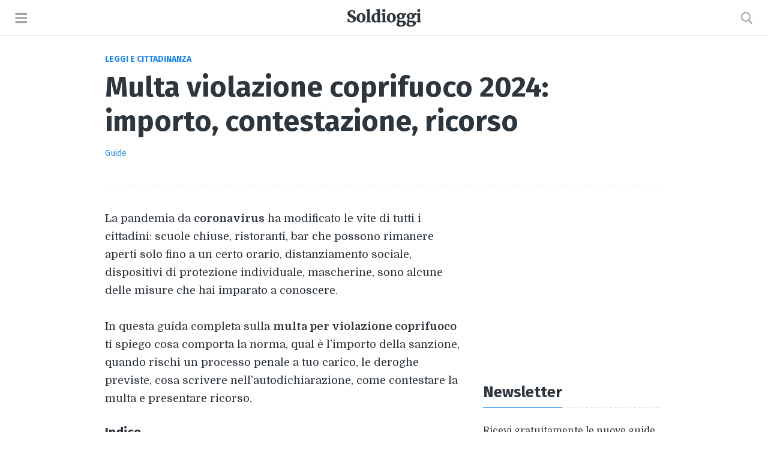

--- FILE ---
content_type: text/html; charset=UTF-8
request_url: https://www.soldioggi.it/multa-violazione-coprifuoco-24505.html
body_size: 17429
content:
<!DOCTYPE html><html lang=it-IT><head><meta charset="UTF-8"><title> Multa violazione coprifuoco 2024: importo, contestazione, ricorso | Soldioggi</title><meta name="viewport" content="width=device-width"><link href="https://fonts.googleapis.com/css?family=Domine:400,700|Fira+Sans:400,700&display=swap" rel=stylesheet><!--[if lt IE 9]> <script src=https://oss.maxcdn.com/html5shiv/3.7.3/html5shiv.min.js></script> <![endif]--><meta name="robots" content="index,follow"><link rel=canonical href=https://www.soldioggi.it/multa-violazione-coprifuoco-24505.html>  <script>"function"!=typeof newsletter_check&&(window.newsletter_check=function(e){if(!/^([a-zA-Z0-9_\.\-\+])+\@(([a-zA-Z0-9\-]{1,})+\.)+([a-zA-Z0-9]{2,})+$/.test(e.elements.ne.value))return alert("L'indirizzo email non è corretto"),!1;for(var n=1;n<20;n++)
if(e.elements["np"+n]&&e.elements["np"+n].required&&""==e.elements["np"+n].value)return alert(""),!1;return!(e.elements.ny&&!e.elements.ny.checked)||(alert("Devi accettare l'informativa della privacy"),!1)});</script> <style>body{font:18px 'Domine', Georgia, serif;margin:0;-ms-word-wrap:break-word;word-wrap:break-word;-moz-text-size-adjust:100%;-ms-text-size-adjust:100%;-webkit-text-size-adjust:100%;text-rendering:optimizeLegibility;-webkit-overflow-scrolling:touch;-webkit-font-smoothing:auto;color:#2D353D}a{color:#1E88E5;text-decoration:none}a:hover{text-decoration:underline}h1,h2,h3,h4,h5{display:block;font-weight:bold;line-height:1.2em;font-family:'Fira Sans',Helvetica,Arial,sans-serif}h1{font-size:48px;margin:0}h2{font-size:1.418em;margin:35px
0 30px 0}h3,h4{font-size:1.2em}h5{font-size:1em}p{margin:0;padding:0;line-height:1.718}ul,ol{list-style-type:none;padding:0;margin:0}li{margin:0;padding:0;line-height:1.658}header,footer,nav,article,section{margin:0}.button{display:inline-block;font-size:16px;font-weight:bold;text-shadow:0 2px #0363a0;text-align:center;color:#fff !important;background-color:#1976D2;padding:12px
0;border-top:0;border-left:0;border-right:0;border-bottom:4px solid #0363a0;-webkit-border-radius:4px !important;border-radius:4px;box-shadow:0 1px 4px rgba(0,0,0,.37);font-family:'Fira Sans',Helvetica,Arial,sans-serif;width:100%;text-transform:uppercase}.button:hover{text-decoration:none;background-color:#0363a0;box-shadow:0 1px 4px rgba(0,0,0,.57);border-bottom:4px solid #0363a0;text-shadow:0 2px #0363a0}img{display:block}.menu-block{height:100%;overflow:hidden}.menu-opened{display:block;position:absolute;width:100%;height:100%;overflow:hidden;background-color:#000;opacity: .6;z-index:600}.sprite{background:url(/wp-content/themes/soldioggi-template/img/sprite.png) no-repeat;background-size:679px 30px}#header{width:100%;height:59px;letter-spacing:normal;z-index:600;border-bottom:1px solid #e2e2e2}#header
.logo{text-align:center}#header
a{display:inline-block;vertical-align:baseline;text-decoration:none;line-height:30px}#s-logo{width:123px;height:30px;margin:15px
auto;background-position:0}#header .menu, #header
.search{position:absolute;top:0}#header
.menu{height:59px}#header
.search{right:0}#header
i{display:block}#header .search .s-button{display:inline-block;border:none}#header .search
a{padding:20px
25px;height:20px;line-height:20px}#header .s-button, #header .menu
a{padding:20px
25px;height:59px;line-height:20px}#header .search
a{float:left}#header .search
i{line-height:20px;overflow:hidden}#header .icon-search:before{display:block;content:"";width:20px;height:20px;background:url(/wp-content/themes/soldioggi-template/img/sprite.png) no-repeat;background-size:679px 30px;background-position:-164px 0}#header .icon-search:hover:before{background-position:-183px 0}#header
.menu{left:0}#header .menu .m-button{display:inline-block;background-color:#fff;border:none;padding:20px
25px;height:19px;line-height:20px}#header .menu
button{float:right}#header .icon-menu:before{display:block;content:"";width:20px;height:20px;background:url(/wp-content/themes/soldioggi-template/img/sprite.png) no-repeat;background-size:679px 30px;background-position:-123px 0}#header .icon-menu:hover:before{background-position:-144px 0}.head-nav{display:none;position:fixed;width:300px;z-index:700;top:0;left:0;height:100%;background:#2b2d32;font-size:15px;font-family:'Fira Sans',Helvetica,Arial,sans-serif;;color:#808285;box-sizing:border-box}.show{display:block}.head-nav
.content{display:flex;flex-direction:column;height:100%;color:#ababad}.head-nav
.last{margin:20px
0}.head-nav .head-nav-list{flex:1;overflow-y:auto;font-size:16px;width:100%}.head-nav .nav-item{display:block;padding:20px;border-bottom:1px solid #323337}.head-nav .nav-item a:before{display:block;float:left;width:20px;height:20px;margin:4px
20px 0 0}.cat-aziende:before{content:"";background:url(/wp-content/themes/soldioggi-template/img/sprite.png) no-repeat;background-size:679px 30px;background-position:-323px 0}.cat-casa:before{content:"";background:url(/wp-content/themes/soldioggi-template/img/sprite.png) no-repeat;background-size:679px 30px;background-position:-343px 0}.cat-modulo:before{content:"";background:url(/wp-content/themes/soldioggi-template/img/sprite.png) no-repeat;background-size:679px 30px;background-position:-263px 0}.cat-green:before{content:"";background:url(/wp-content/themes/soldioggi-template/img/sprite.png) no-repeat;background-size:679px 30px;background-position:-303px 0}.cat-invest:before{content:"";background:url(/wp-content/themes/soldioggi-template/img/sprite.png) no-repeat;background-size:679px 30px;background-position:-363px 0}.cat-lavoro:before{content:"";background:url(/wp-content/themes/soldioggi-template/img/sprite.png) no-repeat;background-size:679px 30px;background-position:-443px 0}.cat-legge:before{content:"";background:url(/wp-content/themes/soldioggi-template/img/sprite.png) no-repeat;background-size:679px 30px;background-position:-203px 0}.cat-auto:before{content:"";background:url(/wp-content/themes/soldioggi-template/img/sprite.png) no-repeat;background-size:679px 30px;background-position:-243px 0}.cat-politica:before{content:"";background:url(/wp-content/themes/soldioggi-template/img/sprite.png) no-repeat;background-size:679px 30px;background-position:-283px 0}.cat-scuola:before{content:"";background:url(/wp-content/themes/soldioggi-template/img/sprite.png) no-repeat;background-size:679px 30px;background-position:-383px 0}.cat-finanz:before{content:"";background:url(/wp-content/themes/soldioggi-template/img/sprite.png) no-repeat;background-size:679px 30px;background-position:-423px 0}.cat-tariffe:before{content:"";background:url(/wp-content/themes/soldioggi-template/img/sprite.png) no-repeat;background-size:679px 30px;background-position:-403px 0}.cat-tasse:before{content:"";background:url(/wp-content/themes/soldioggi-template/img/sprite.png) no-repeat;background-size:679px 30px;background-position:-223px 0}.search-form{display:none;position:relative;margin:0
auto;width:90%;max-width:940px;z-index:700;top:60px;border-radius:4px}.search-form
.text{width:100%;height:65px;padding:20px
25px 20px 70px;font-size:18px;border-radius:4px;border:none;-webkit-box-sizing:border-box;-moz-box-sizing:border-box;box-sizing:border-box}.show-form{display:block}.lente{display:block;position:absolute;top:20px;left:25px;width:20px;height:20px;background:url(/wp-content/themes/soldioggi-template/img/sprite.png) no-repeat;background-size:679px 30px;background-position:-164px 0}#menu-closer{display:block;width:100%;border-bottom:1px solid #323337}#menu-closer
.x{display:block;width:30px;height:30px;background:url(/wp-content/themes/soldioggi-template/img/sprite.png) no-repeat;background-size:679px 30px;background-position:-619px 0;margin:20px}.search-closer{display:none;position:absolute;top:0;right:0;width:70px;height:70px;z-index:700}.search-closer
.x{display:block;width:30px;height:30px;background:url(/wp-content/themes/soldioggi-template/img/sprite.png) no-repeat;background-size:679px 30px;background-position:-649px 0;margin:20px}.active{display:block}#page{max-width:930px;padding:0
0 50px 0;margin-left:auto;margin-right:auto;margin-top:30px;background-color:#fff !important}#pageHead{margin-bottom:40px;padding-bottom:40px;background:url(/wp-content/themes/soldioggi-template/img/dot.svg) bottom repeat-x}.cat{display:block;font-family:'Fira Sans',Helvetica,Arial,sans-serif;font-weight:bold;text-transform:uppercase;font-size:14px;margin-bottom:10px;color:#0070e0}.meta-article{display:block;font-family:'Fira Sans',Helvetica,Arial,sans-serif;font-size:14px;line-height:1.618;margin-top:12px;height:26px}.meta-article .meta-row{display:inline-block;float:left;height:26px;color:#a1a1a1;padding:0
1em 0 0;margin:0
1em 0 0;border-right:1px solid #e7e7e7}.meta-article .meta-row
span{display:block;margin:2px
0}.meta-article .meta-last{padding:0;margin:0;border:0}.meta-article
.socialicon{display:inline-block;width:26px;height:26px;margin-right:5px}.meta-article
.facebook{background-position:-463px 0}.meta-article
.messenger{background-position:-541px 0}.meta-article
.linkedin{background-position:-489px 0}.meta-article
.whatsapp{background-position:-593px 0}.meta-article
.telegram{background-position:-567px 0}.meta-article
.mail{background-position:-515px 0}.entry{display:block;width:600px;float:left}.entry h3,h4{margin-block-start:1em;margin-block-end:1em;margin-inline-start:0px;margin-inline-end:0px}.entry
ol{box-sizing:border-box;margin:30px
auto;list-style-type:decimal;padding-left:25px}.entry
ul{box-sizing:border-box;margin:30px
auto;list-style-type:disc;padding-left:25px}.entry
li{margin:9px
0}.entry
img{max-width:100%;height:auto}.entry
p{display:block;margin-bottom:30px}.entry
img{margin-bottom:30px}.socials{margin:40px
0}table,th,td{border-collapse:collapse;font-family:'Fira Sans',Helvetica,Arial,sans-serif}table{width:100%;margin:30px
0;font-size:18px}caption{padding:20px
20px;font-weight:bold;font-size:1.2em;text-align:left;border-left:1px solid #e2e2e2;border-top:1px solid #e2e2e2;border-right:1px solid #e2e2e2}th,td{text-align:left;padding:15px
20px;border:1px
solid #e2e2e2}.list{padding-bottom:30px;background:url(/wp-content/themes/soldioggi-template/img/dot.svg) bottom repeat-x}.list-offert{background:url(/wp-content/themes/soldioggi-template/img/dot.svg) bottom repeat-x}.list-offert
.brand{width:25%;vertical-align:middle}.list-offert
.first{font-size:1.2em;font-weight:bold;padding:5px
0 5px 25px}.list-offert
.second{font-size:16px;color:#a1a1a1;padding:0
0 5px 25px}.list-offert
img{margin:0
auto 0 auto;width:90%}.list-offert
td{border:none;padding:25px
0 30px 0}.list-offert
.intest{padding:0}.inner-table{margin:0}.inner-table
td{padding:0;border:none}.inner-table
.velocity{padding-bottom:10px;height:25px}.inner-table .velocity::before{display:block;float:left;content:"";width:25px;height:25px;background:url(speed.png) no-repeat;background-size:25px 25px;margin:-3px 15px 0 0}.inner-table
.modem{padding-bottom:10px;height:25px}.inner-table .modem::before{display:block;float:left;content:"";width:25px;height:25px;background:url(modem.png) no-repeat;background-size:25px 25px;margin:-3px 15px 0 0}.inner-table
.tecnology{padding-bottom:10px;height:25px}.inner-table .tecnology::before{display:block;float:left;content:"";width:25px;height:25px;background:url(tecnology.png) no-repeat;background-size:25px 25px;margin:-3px 15px 0 0}.inner-table
.activation{padding-bottom:10px;height:25px}.inner-table .activation::before{display:block;float:left;content:"";width:25px;height:25px;background:url(activation.png) no-repeat;background-size:25px 25px;margin:-3px 15px 0 0}.inner-table
.price{width:100%;font-size:38px;font-weight:bold;text-align:center;height:65px;padding-bottom:10px}.inner-table .price
span{display:block;width:100%;font-size:13px;font-weight:normal;color:#a1a1a1}.inner-table
.cta{width:100%;padding:0}.inner-table .cta
span{}.container{width:35%}#tip{display:block;box-sizing:border-box;margin:30px
auto;padding:0
0 25px 0;background:url(/wp-content/themes/soldioggi-template/img/dot.svg) bottom repeat-x}#tip
h3{margin:0}#tip
ul{list-style-type:none;padding-left:0px;line-height:1em}#tip
li{margin:9px
0;border-bottom:1px dotted #a1a1a1}#tip
p{padding:0;margin:0}.download
p{width:380px;float:left}.download
.downloadbutton{width:180px;float:right}.portionhead{background:url(/wp-content/themes/soldioggi-template/img/dot.svg) bottom repeat-x;margin-bottom:25px}.bigportion{margin-top:35px}.portionhead h2, .portionhead h3, .portionhead
h4{display:inline-block;padding-bottom:10px;border-bottom:1px solid #1E88E5;margin-bottom:0}.portionhead
h2{margin:0}.portionhead
h4{margin:0;font-size:1.418em}#index{display:block;box-sizing:border-box;margin:30px
auto;padding:0
0 25px 0;background:url(/wp-content/themes/soldioggi-template/img/dot.svg) bottom repeat-x}#index
h3{margin:0}#index
ul{list-style-type:disc;padding:0
0 0 20px;margin:0}#index
li{margin:0
0 9px 0}#index
.rowone{width:47.5%;float:left;box-sizing:border-box;margin-right:5% !important}#index
.rowtwo{width:47.5%;float:left;box-sizing:border-box;margin-right:0}.compare{display:block;width:100%;margin-bottom:40px}.compare
.brand{width:18%}.compare
.container{width:58%}.compare
.price{width:38%;height:70px;display:inline-block;float:left;padding-bottom:0}.compare
.cta{width:42%;display:inline-block;float:right;padding:10px
0}.compare
.details{width:79%;margin-left:21%}.compare
.detailsp{width:100%;margin-left:0}.compare
.containerp{width:35%}.inner{display:block;box-sizing:border-box;font-family:'Fira Sans',Helvetica,Arial,sans-serif;font-weight:bold}.inner a:hover{text-decoration:none}.hero{display:-webkit-box;display:-ms-flexbox;display:flex;-webkit-box-orient:vertical;-webkit-box-direction:normal;-ms-flex-direction:column;flex-direction:column;-webkit-box-align:center;-ms-flex-align:center;align-items:center;-webkit-box-pack:end;-ms-flex-pack:end;justify-content:flex-end;height:520px;background-size:cover;background-position:50%;overflow:hidden;box-sizing:border-box}.hero .hero-home-wrapper{display:-webkit-box;display:-ms-flexbox;display:flex;-webkit-box-orient:vertical;-webkit-box-direction:normal;-ms-flex-direction:column;flex-direction:column;text-align:center}.hero .featured-button{font-size:14px;padding:14px
29px 13px;border-radius:20px;background-color:rgba(0,0,0,.5);color:#fff;text-transform:uppercase}.hero
.title{max-width:800px;padding:20px
0 45px;font-size:36px;line-height:1.218em;color:#fff}.block{margin-bottom:20px}.lastblock{margin-bottom:0}.sectionhead{background:url(/wp-content/themes/soldioggi-template/img/dot.svg) bottom repeat-x;margin:60px
0 30px 0}.sectionhead
h5{display:inline-block;font-size:0.8em;text-transform:uppercase;padding-bottom:10px;border-bottom:1px solid #1E88E5;margin:0}.gridcontainer{display:block;margin-right:-10px;margin-left:-10px;margin-bottom:-50px;box-sizing:border-box}.gridcontainer
.cat{font-size:10px;margin:0}.grid{overflow:hidden;display:-webkit-box;display:-ms-flexbox;display:flex;-ms-flex-flow:row wrap;flex-flow:row wrap}.thirdelem{display:inline-block;width:33.3333333%;padding:0
10px;box-sizing:border-box;margin-bottom:30px}.spaced{background:url(/wp-content/themes/soldioggi-template/img/dot.svg) bottom repeat-x;padding-bottom:20px}.thirdelem
img{width:100%;margin-bottom:20px}.thirdelem
h2{display:block;font-size:1.2em;margin:4px
0 0 0;line-height:1.318em}.thirdelem h2
a{color:#2D353D}.thirdelem
p{margin-top:15px;font-size:15px}.pagination{margin-top:50px}.pagination
.container{display:block;font-size:20px;font-family:'Fira Sans',Helvetica,Arial,sans-serif;font-weight:bold;box-sizing:border-box;text-align:center;width:100%}.pagination
.elements{display:block}.pagination
.button{font-size:22px;width:40px;margin:3px
6px}.pagination a, .pagination
span{display:inline-block;margin:6px
4px;padding:6px
10px;box-sizing:border-box}#sidebar{display:block;float:right;width:300px}#sidebar
.container{display:block;width:300px;margin:40px
0}#sidebar
.cat{color:#a1a1a1}.related
img{width:100%;margin-bottom:25px}.related
.descr{display:block;font-size:1.2em;font-weight:bold;font-family:'Fira Sans',Helvetica,Arial,sans-serif;margin:10px
0;line-height:1.318em}.related .descr
a{color:#2D353D}.related
.button{margin-top:20px}#newsletter{display:block;margin:40px
0}.newspost{margin-bottom:0}#newsletter
h3{font-size:1.418em;margin-top:0}#newsletter
h2{font-size:1.758em;margin:0
0 25px 0}#newsletter
p{font-size:16px;margin:0}#newsletter
.normal{font-size:18px}#newsletter
.email{width:100%;height:50px;border-radius:2px;-webkit-box-sizing:border-box;box-sizing:border-box;border:1px
solid #C1C7CD;margin-top:20px;font-size:16px;font-family:'Fira Sans',Helvetica,Arial,sans-serif;text-indent:20px;margin-bottom:20px;border-radius:2px}::-webkit-input-placeholder{color:#999}::-moz-placeholder{color:#999}:-ms-input-placeholder{color:#999}:-moz-placeholder{color:#999}#newsletter
.checkbox{float:left;margin-right:15px}#newsletter
span{display:block;font-size:13px;font-family:'Fira Sans',Helvetica,Arial,sans-serif;color:#a1a1a1;margin-left:10px;margin-bottom:20px}#newsletter
button{width:100%}.prom{margin:0;background-image:none}#promo{display:block;width:100%;position:fixed;bottom:0;background-color:#fff;padding:10px
0;box-shadow:0 -3px 10px 0 rgba(0,0,0,.0785);box-sizing:border-box;visibility:visible}#promo
.content{display:block;width:940px;height:40px;margin:0
auto}#promo
.details{display:inline-block;width:700px;float:left}#promo .details
img{display:inline-block;float:left;width:40px;height:40px;vertical-align:middle;margin:0
25px 0 0}#promo .details
p{display:inline-block;margin:6px
0;font-family:'Fira Sans',Helvetica,Arial,sans-serif;font-size:16px}#promo
.cta{display:inline-block;width:150px;float:right;margin:0}#promo
.button{padding:10px
0;font-size:13px}#footer{width:100%;padding:10px
0;font-family:'Fira Sans',Helvetica,Arial,sans-serif;border-top:1px solid #e2e2e2;background-color:#fff !important}#footer
.content{width:940px;margin:0
auto}#footer
.elem{display:block}#footer
.last{margin-right:0}#footer
h5{margin:0}.nav-list{display:block;color:#999;font-size:14px}.nav-item{display:inline-block;padding-right:20px;line-height:1.418em;padding-top:10px;padding-bottom:10px}.nav-item
a{color:#999}.nav-item a:hover{color:#2895F1}.bancen{display:block;text-align:center;margin-bottom:30px}.midad{width:336px;height:280px}.wrapad{display:inline-block;margin-left:auto;margin-right:auto}.consent{margin-bottom:30px;padding:1.618em;background-color:#f8f9fb;text-align:left;-webkit-border-radius:6px;-moz-border-radius:6px;border-radius:6px}.consent
label{display:block;margin-bottom:25px}.consent
input{margin-right:10px}.consentbutton{display:block;text-align:center;margin-top:30px}@media only screen and (max-width:980px){#page{width:600px}.entry{float:none}h1{font-size:42px}.compare
.brand{width:25%}.compare
.details{width:100%;margin-left:0}.compare
.container{width:35%}.compare
.price{width:100%;display:block;float:none}.compare
.cta{width:100%;display:block;float:none;padding-bottom:0}#sidebar{float:none;width:100%;margin-top:40px;text-align:center}#footer
.content{width:600px}.nav-list{font-size:14px}#footer
.last{margin-right:0}#promo
.content{width:600px}#promo
.details{width:450px}#promo .details
span{display:none}.sidecontainer{width:100%;padding:0;overflow:hidden;display:-webkit-box;display:-ms-flexbox;display:flex;-ms-flex-flow:row wrap;flex-flow:row wrap}.sideelem,.thirdelem{display:inline-block;width:49.99999999999996%;padding:0
15px;box-sizing:border-box}.firstelem
.cta{margin:30px
auto 0 auto}.adaptdesktop{display:none}#insidebar2{display:none}#insidebar3{display:none}}@media only screen and (max-width:790px){.hero{height:265px}}@media only screen and (max-width:680px){#page, 	#promo .content, #footer
.content{width:86.25%}.thirdelem
h2{font-size:1em}.entry{width:100%}.download
p{width:100%;float:none}.download
.downloadbutton{margin-top:25px;float:none}#promo
.details{width:60%}.hero
.title{font-size:30px}}@media only screen and (max-width:600px){body{font-size:17px}h1{font-size:36px}.socialup .meta-row{width:100%;border:none;margin:0
0 10px 0;padding:0}.socials .meta-article{height:26px}.compare .price, .inner-table
.price{font-size:30px}.compare
.brand{width:30%}#index .rowone, #index
.rowtwo{width:100%;float:none;margin-right:0}#newsletter
.normal{font-size:17px}.hero
.title{font-size:26px}.hero .featured-button{font-size:12px}.thirdelem
h2{font-size:0.9em}#footer{text-align:center}}@media only screen and (max-width:480px){.inner-table .price
span{font-size:11px}.compare .cta span, .inner-table .cta
span{display:none}.compare
.brand{width:35%}.list-offert
.first{font-size:1em}.list-offert
.second{font-size:0.9em}#promo
.cta{width:100px}#promo .cta
span{display:none}#promo .details
p{margin:8px
0;font-size:14px}.thirdelem{width:100%}.thirdelem
h2{font-size:1.218em}.hero
.title{font-size:22px}.hero .featured-button{font-size:10px}.pagination{width:290px}.pagination
a{padding:6px
9px}}@media only screen and (max-width:420px){table{font-size:16px}.inner-table .velocity::before, .inner-table .modem::before,
.inner-table .tecnology::before, .inner-table .activation::before{width:20px;height:20px;background-size:20px 20px;margin:-3px 10px 0 0}.inner-table .velocity, .inner-table .modem,
.inner-table .tecnology, .inner-table
.activation{padding-bottom:10px;height:20px}.compare .price, .inner-table
.price{font-size:20px;height:30px}.compare
.cta{padding:5px
0 0 0}.inner-table .cta .button, .compare .cta
.button{font-size:16px;padding:8px
0}.compare .container, .inner-table
.container{width:100px}.compare .price span, .inner-table .price
span{display:none}#promo .details
img{margin-right:15px}#promo .details
p{width:90px;line-height:1.2em;margin:4px
0}#promo
.cta{width:80px}#promo .cta
span{display:none}#promo .details
p{margin:4px
0;font-size:14px}#promo
.details{width:145px}#newsletter
.normal{font-size:16px}.thirdelem
h2{font-size:1.318em}}@media only screen and (max-width:380px){.compare .container, .inner-table
.container{width:90px}.inner-table .cta .button, .compare .cta
.button{font-size:13px;padding:8px
0}table{font-size:15px}}@media only screen and (max-width:350px){.inner-table .velocity::before, .inner-table .modem::before,
.inner-table .tecnology::before, .inner-table .activation::before{display:none}}@media only screen and (max-width:320px){#header,#footer{width:320px}#page, #promo .content, #footer
.content{width:290px;margin-left:15px;margin-right:15px}}#C_1,#C_2,#C_3{display:block;text-align:center;margin:0
0 30px 0}#T{margin:0
0 20px 0}#B{margin:30px
0 0 0 }#CARDS_1{margin:30px
0}#begin_heymatic{display:none}#vidcar4s{margin:0
auto}.player.player-mini .vp-controls
.volume{display:initial !important}#T,#C_1,#C_2,#C_4,#C_5,#C_6,#C_7,#C_8,#C_9,#C_10,#C_11,#C_12,#D_1,#D_2,#D_3,#D_4,#B{text-align:center !important}@media (min-width: 1025px){#T{margin:0
auto 25px auto !important;min-height:90px;display:flex}#C_1{min-height:250px}#D_1{min-height:250px}}@media (min-width: 768px) and (max-width: 1024px){#T{min-height:90px;display:flex}#C_1{min-height:250px}#D_1{min-height:250px}}@media (max-width: 767px){#T{margin:0
auto 25px auto !important;min-height:250px;display:flex}#C_1{margin:0
auto !important;min-height:250px}#C_2,#C_3,#C_5,#C_6,#C_7,#C_8,#C_9,#C_10,#C_11,#C_12,#D_1,#D_2,#D_3,#D_4,#B{margin:0
auto !important}#C_4{overflow:initial !important}}#end_heymatic{display:none}</style><style>.links_resp{width:336px;height:280px}#ad1,#ad2,#ad3,#ad4,#ad5,#ad6{min-height:280px;margin-bottom:30px}#inarticle2{min-height:280px}#inarticle3{min-height:280px}#insidebar1{min-height:600px}#insidebar2{width:300px;height:600px;margin-top:50px;padding-top:50px;background:url(/wp-content/themes/soldioggi-template/img/dot.svg) top repeat-x}#insidebar3{width:300px;height:600px;margin-top:50px;padding-top:50px;background:url(/wp-content/themes/soldioggi-template/img/dot.svg) top repeat-x}</style><link rel=apple-touch-icon sizes=57x57 href=https://www.soldioggi.it/wp-content/themes/soldioggi-template/favicons/apple-icon-57x57.png><link rel=apple-touch-icon sizes=60x60 href=https://www.soldioggi.it/wp-content/themes/soldioggi-template/favicons/apple-icon-60x60.png><link rel=apple-touch-icon sizes=72x72 href=https://www.soldioggi.it/wp-content/themes/soldioggi-template/favicons/apple-icon-72x72.png><link rel=apple-touch-icon sizes=76x76 href=https://www.soldioggi.it/wp-content/themes/soldioggi-template/favicons/apple-icon-76x76.png><link rel=apple-touch-icon sizes=114x114 href=https://www.soldioggi.it/wp-content/themes/soldioggi-template/favicons/apple-icon-114x114.png><link rel=apple-touch-icon sizes=120x120 href=https://www.soldioggi.it/wp-content/themes/soldioggi-template/favicons/apple-icon-120x120.png><link rel=apple-touch-icon sizes=144x144 href=https://www.soldioggi.it/wp-content/themes/soldioggi-template/favicons/apple-icon-144x144.png><link rel=apple-touch-icon sizes=152x152 href=https://www.soldioggi.it/wp-content/themes/soldioggi-template/favicons/apple-icon-152x152.png><link rel=apple-touch-icon sizes=180x180 href=https://www.soldioggi.it/wp-content/themes/soldioggi-template/favicons/apple-icon-180x180.png><link rel=icon type=image/png sizes=192x192  href=https://www.soldioggi.it/wp-content/themes/soldioggi-template/favicons/android-icon-192x192.png><link rel=icon type=image/png sizes=32x32 href=https://www.soldioggi.it/wp-content/themes/soldioggi-template/favicons/favicon-32x32.png><link rel=icon type=image/png sizes=96x96 href=https://www.soldioggi.it/wp-content/themes/soldioggi-template/favicons/favicon-96x96.png><link rel=icon type=image/png sizes=16x16 href=https://www.soldioggi.it/wp-content/themes/soldioggi-template/favicons/favicon-16x16.png><link rel=manifest href=https://www.soldioggi.it/wp-content/themes/soldioggi-template/favicons/manifest.json><meta name="msapplication-TileColor" content="#ffffff"><meta name="msapplication-TileImage" content="https://www.soldioggi.it/wp-content/themes/soldioggi-template/favicons/ms-icon-144x144.png"><meta name="theme-color" content="#ffffff"> <script>(function(w,d,s,l,i){w[l]=w[l]||[];w[l].push({'gtm.start':new Date().getTime(),event:'gtm.js'});var f=d.getElementsByTagName(s)[0],j=d.createElement(s),dl=l!='dataLayer'?'&l='+l:'';j.async=true;j.src='https://www.googletagmanager.com/gtm.js?id='+i+dl;f.parentNode.insertBefore(j,f);})(window,document,'script','dataLayer','GTM-WPXBNDR');</script> <style>body.iubenda-banner-shown{height:100%;overflow:hidden}#iubenda-cs-paragraph .iub-p{margin-bottom:10px}#iubcontent{font-weight:300;height:100%;overflow-y:auto!important;padding:0
30px 100px 20px;margin-bottom:20px}#iubenda-cs-banner a[class^=iub]{color:#8d8b8b!important;text-decoration:underline!important;font-weight:300!important}#iubenda-so-brand{margin:0
-8px 0!important;display:flex!important;padding:16px!important;flex-shrink:0!important}#iubenda-so-brand
img{height:55px!important}</style> <script>function isConsentGiven(){if("newConsentv2"in window&&(!0===n||!1===n))return n;if(!("_iub"in window&&"csConfiguration"in _iub))return!1;var n=!1,i=document.cookie||"";return i&&(i.indexOf("_iub_cs-"+_iub.csConfiguration.cookiePolicyId)>-1||i.indexOf("_iub_cs-s"+_iub.csConfiguration.siteId)>-1)&&i.indexOf("euconsent-v2")>-1&&(n=!0),window.newConsentv2=n,n}</script>  <script>var _iub=_iub||[];window.dataLayer=window.dataLayer||[],_iub.csConfiguration={invalidateConsentBefore:"2020-10-01",askConsentAtCookiePolicyUpdate:!1,priorConsent:!1,enableTcf:!0,isTCFConsentGlobal:!1,tcfPurposes:{1:"consent_only",2:"consent_only",3:"consent_only",4:"consent_only",5:"consent_only",6:"consent_only",7:"consent_only",8:"consent_only",9:"consent_only",10:"consent_only"},googleAdditionalConsentMode:!0,lang:"it",siteId:254853,cookiePolicyId:510837,consentOnContinuedBrowsing:!1,consentOnScroll:!1,consentOnScrollHorizontal:!1,perPurposeConsent:!0,purposes:"1, 2, 3, 4, 5",floatingPreferencesButtonDisplay:!1,banner:{closeButtonRejects:!0,slideDown:!1,acceptButtonDisplay:!0,customizeButtonDisplay:!0,listPurposes:!0,explicitWithdrawal:!0,position:"top",backgroundOverlay:!0,fontSizeBody:"16px",html:"<div class=iubenda-cs-container><div class=iubenda-cs-content style='background-color: #000 !important;color: #fff !important;font-size: 16px !important;'><div class=iubenda-cs-rationale><div class=iubenda-cs-counter style='box-shadow: rgb(0, 0, 0) 0px 32px 16px !important; display: none;'>Premi ancora per continuare 0/1</div><div id=iubenda-so-brand style='text-align: center;'><img src='[data-uri]' alt=logo style='margin: 0 auto;'></div><div id=iubcontent>%{banner_content}</div><div class=iubenda-cs-opt-group style=color:#000!important;><div class=iubenda-cs-opt-group-custom><button class=iubenda-cs-customize-btn tabindex=0 role=button aria-pressed=false>Opzioni cookie</button></div><div class=iubenda-cs-opt-group-consent><button class='iubenda-cs-accept-btn iubenda-cs-btn-primary' tabindex=0 role=button aria-pressed=false>Accetta e chiudi</button></div></div><button type=button class=iubenda-cs-close-btn tabindex=0 role=button aria-pressed=false style=font-size:20px!important;color:#fff!important;left:0!important;right:unset!important>×</button></div></div></div>"},callback:{onBannerShown:function(){window.dataLayer.push({event:"iubenda-banner-shown"})},onConsentGiven:function(){window.dataLayer.push({event:"iubenda-consent-given"})},onConsentFirstGiven:function(){updateAds(0),window.dataLayer.push({event:"iubenda-consent-first-given"}),isConsentGiven()&&window.dataLayer.push({event:"iubenda-positive-consent-given"}),iubendaMadeChoice()},onBannerClosed:function(){window.dataLayer.push({event:"iubenda-banner-closed"})},onConsentFirstRejected:function(){window.dataLayer.push({event:"iubenda-consent-first-rejected"}),iubendaMadeChoice()},onPreferenceFirstExpressed:function(){window.dataLayer.push({event:"iubenda-preference-first-expressed"}),iubendaMadeChoice()}}};</script> <script src=//cs.iubenda.com/sync/254853.js></script> <script src=//cdn.iubenda.com/cs/tcf/stable/stub-v2.js></script> <script src=//cdn.iubenda.com/cs/tcf/stable/safe-tcf-v2.js></script> <script src=//cdn.iubenda.com/cs/stable/iubenda_cs.js charset=UTF-8 async></script>  <script async src="https://pagead2.googlesyndication.com/pagead/js/adsbygoogle.js?client=ca-pub-0206075496602470" crossorigin=anonymous></script> <script>function loadSmartclip(){var heymatic="https://www.heymatic.com/assets/publisher/soldioggi/init_hey_ngine.js";var hone=document.createElement("script");hone.type="text/javascript";hone.src=heymatic;document.body.appendChild(hone);}
function updateAds(caller){console.log("updateAds è stato chiamato da: "+caller);if(isConsentGiven()){(adsbygoogle=window.adsbygoogle||[]).pauseAdRequests=0;if(caller===0)loadSmartclip();else if(caller===1){if(window.addEventListener)window.addEventListener("load",loadSmartclip,false);else if(window.attachEvent)window.attachEvent("onload",loadSmartclip);else window.onload=loadSmartclip;}}else{(adsbygoogle=window.adsbygoogle||[]).pauseAdRequests=1;}}</script> <script>(function(){updateAds(1);})();</script>  <script>function iubendaMadeChoice(){var e="euconsent-v2",n="soldioggi";window.__tcfapi("addEventListener",2,function(t,s){if(s&&"useractioncomplete"===t.eventStatus){var o,c=0,a=[];if(s)for(var r=1;r<=10;r++)t.purpose.consents[r]?(c++,a.push(1)):a.push(0);o=c<10?0:1,window.__tcfapi("removeEventListener",2,function(t){if(t){var s=Math.ceil(1e3),c=Math.floor(1e4),r=Math.floor(Math.random()*(c-s))+s,h=new Array;h.push("https://www.cloudflare.com/cdn-cgi/trace"),h.push("https://www.heymatic.com/assets/heyconsent/noce.php?");var i=0;!function t(s){hey_consent_xhr=new XMLHttpRequest,hey_consent_xhr.open("GET",h[i],!0),hey_consent_xhr.onreadystatechange=function(){if(4==hey_consent_xhr.readyState&&200==hey_consent_xhr.status){if(0==i){var s=hey_consent_xhr.responseText,c=(s=s.replace(/(\r\n|\n|\r)/gm,"")).substring(s.lastIndexOf("ip=")+3,s.lastIndexOf("ts="));c=encodeURI(c);var _=document.cookie.match(new RegExp("(^| )"+e+"=([^;]+)"));if(_)var f=_[2];var u="hey_stat="+r+"&website="+n+"&full_consent="+o+"&consent_1="+a[0]+"&consent_2="+a[1]+"&consent_3="+a[2]+"&consent_4="+a[3]+"&consent_5="+a[4]+"&consent_6="+a[5]+"&consent_7="+a[6]+"&consent_8="+a[7]+"&consent_9="+a[8]+"&consent_10="+a[9]+"&hey_man="+c+"&consent="+f;h[i+1]=h[i+1]+u}++i<h.length&&t(h[i])}},hey_consent_xhr.send()}(h[i])}},t.listenerId)}})}</script> </head><body class=body> <noscript><iframe src="https://www.googletagmanager.com/ns.html?id=GTM-WPXBNDR" height=0 width=0 style=display:none;visibility:hidden></iframe></noscript><div class=navback></div><header id=header><div class=logo> <a href=/ id=s-logo class=sprite></a></div><div class=search> <a class=s-button> <i class=icon-search></i> </a></div><div class=menu> <a class=m-button> <i class=icon-menu></i></div></div><div class=headback></div><nav class=head-nav><div id=menu-closer><div class=x></div></div><div class=content><ul class=head-nav-list> <li class=nav-item><a href=/guide/azienda-e-impresa class=cat-aziende>Azienda e impresa</a></li> <li class=nav-item><a href=/guide/casa-e-locazione class=cat-casa>Casa e locazione</a></li> <li class=nav-item><a href=/guide/documenti-e-moduli class=cat-modulo>Documenti e moduli</a></li> <li class=nav-item><a href=/guide/energia-e-green class=cat-green>Energia e green</a></li> <li class=nav-item><a href=/guide/investimenti-e-risparmio class=cat-invest>Investimento e risparmio</a></li> <li class=nav-item><a href=/guide/lavoro-e-pensione class=cat-lavoro>Lavoro e pensione</a></li> <li class=nav-item><a href=/guide/leggi-e-cittadinanza class=cat-legge>Leggi e cittadinanza</a></li> <li class=nav-item><a href=/guide/motorizzazione-e-veicoli class=cat-auto>Motorizzazione e veicoli</a></li> <li class=nav-item><a href=/guide/politica-e-governo class=cat-politica>Politica e governo</a></li> <li class=nav-item><a href=/guide/scuola-e-istruzione class=cat-scuola>Scuola e istruzione</a></li> <li class=nav-item><a href=/guide/servizi-finanziari class=cat-finanz>Servizi finanziari</a></li> <li class=nav-item><a href=/guide/tasse-e-imposte class=cat-tasse>Tasse e imposte</a></li> <li class=nav-item><a href=/guide/tariffe-e-abbonamenti class=cat-tariffe>Tariffe e abbonamenti</a></li> <li class=nav-item><a href=/ >Home Page</a></li></ul></div></nav><div class=search-closer> <a class=x></a></div><form action=/ class=search-form> <input type=text name=s data-type=searchinput class=text placeholder=Cerca...><div class=lente></div></form></header><div id=page><article><header id=pageHead> <span class=cat><a href=https://www.soldioggi.it/guide/leggi-e-cittadinanza>Leggi e cittadinanza</a></span><h1>Multa violazione coprifuoco 2024: importo, contestazione, ricorso</h1><div class=meta-article><div class="meta-row meta-last"> <span><a href=https://www.soldioggi.it/guide>Guide</a></span></div></div></header><section id=post class=entry><p>La pandemia da <strong>coronavirus</strong> ha modificato le vite di tutti i cittadini: scuole chiuse, ristoranti, bar che possono rimanere aperti solo fino a un certo orario, distanziamento sociale, dispositivi di protezione individuale, mascherine, sono alcune delle misure che hai imparato a conoscere.</p><p>In questa guida completa sulla <strong>multa per violazione coprifuoco</strong> ti spiego cosa comporta la norma, qual è l&#8217;importo della sanzione, quando rischi un processo penale a tuo carico, le deroghe previste, cosa scrivere nell&#8217;autodichiarazione, come contestare la multa e presentare ricorso.</p><div id=index><div class=portionhead><h3>Indice</h3></div><ul> <li class="rowcat rowone"><a href=#importo>Importo</a></li> <li class="rowcat rowtwo"><a href=#processo>Processo penale</a></li> <li class="rowcat rowone"><a href=#deroghe>Deroghe</a></li> <li class="rowcat rowtwo"><a href=#autodichiarazione>Autodichiarazione</a></li> <li class="rowcat rowone"><a href=#contestazione>Contestazione</a></li> <li class="rowcat rowtwo"><a href=#ricorso>Ricorso</a></li></ul><div style="clear: both;"></div></div><div id=ad1><ins class=adsbygoogle style=display:block data-ad-client=ca-pub-0206075496602470 data-ad-slot=5455117796 data-ad-format=auto data-full-width-responsive=true></ins> <script>(adsbygoogle=window.adsbygoogle||[]).push({});</script></div><h2 id="importo">Importo</h2><p>E&#8217; possibile uscire di casa solo dalle 5 di mattina fino alle 22 di sera. Lo scopo di questa regola è quello di limitare gli assembramenti di persone, che nelle ore serali si fanno più importanti, soprattutto nelle piazze e di fronte ai bar.</p><p>Se le forze dell&#8217;ordine ti trovano in giro tra le 22 e le 5, rischi una sanzione. L&#8217;importo della multa va <strong>da 400 a 1.000 euro</strong>. Si tratta quindi di una somma tutt&#8217;altro che irrisoria e che non tutti possono permettersi di pagare. E non solo: potresti subire un processo penale nei tuoi confronti. Vediamo in quali casi.</p><h2 id="processo">Processo penale</h2><p>Il coprifuoco è imposto dalle 22 alle 5. In caso di violazione, rischi una multa il cui importo va da 400 a 1.000 euro e in alcuni casi anche un processo penale:</p><ul> <li>Se sei <strong>positivo al COVID</strong>, potresti subire un processo per epidemia colposa, reato che prevede da sei mesi a tre anni di reclusione in carcere;</li> <li>Se ti ferma la polizia e tu <strong>fornisci false informazioni</strong>, potresti subire un processo per il reato di falsa attestazione a pubblico ufficiale e rischiare la reclusione in carcere da uno a sei anni;</li> <li><strong>Se sei in quarantena</strong> e la polizia ti trova in giro, rischi una multa da 500 a 5.000 euro e la reclusione da 3 a 18 mesi.</li></ul><div id=ad2><ins class=adsbygoogle style=display:block data-ad-client=ca-pub-0206075496602470 data-ad-slot=5455117796 data-ad-format=auto data-full-width-responsive=true></ins> <script>(adsbygoogle=window.adsbygoogle||[]).push({});</script></div><p>I posti di blocco sono implementati allo scopo di verificare che i cittadini seguano le indicazioni e per comminare multe a chi commette delle violazioni.</p><div id=tip class=attenzione><div class=portionhead><h3>Attenzione</h3></div><p>Durante i giorni lavorativi, ma anche il sabato e la domenica normali, il coprifuoco va dalle 22 alle 5. Durante giorni festivi (come Pasqua, Natale, Capodanno, ecc.) il governo può estendere la durata del coprifuoco, per esempio dalle 22 alle 7. Segui sempre le indicazioni del governo.</p></div><h2 id="deroghe">Deroghe</h2><p>Al coprifuoco ci sono delle deroghe: nessuno può farti una multa se per esempio esci alle 23 perché in casa qualcuno sta male e ha bisogno di medicine, oppure perché lavori. Ci sono alcuni specifici casi in cui puoi uscire senza limitazioni orarie. Se esci per uno di questi motivi, non devi temere alcuna sanzione:</p><ul> <li><strong>Motivi di salute</strong>. Per esempio se esci per recarti dal Pronto soccorso, dalla guardia medica, oppure semplicemente per acquistare dei farmaci;</li> <li><strong>Comprovate esigenze di lavoro</strong>. Per esempio se sei un infermiere che deve fare il turno notturno, oppure una guardia giurata che deve lavorare di notte, oppure un fattorino di una pizzeria;</li> <li><strong>Necessità e urgenza</strong>. Questa rappresenta una motivazione generale: in tutti quei casi in cui non puoi rimandare l&#8217;uscita al mattino, sei libero di uscire. Ad esempio se ti chiama un tuo parente non autosufficiente perché sta male e ha bisogno del tuo aiuto, non hai alcun limite di orari.</li></ul><div id=ad3><ins class=adsbygoogle style=display:block data-ad-client=ca-pub-0206075496602470 data-ad-slot=5455117796 data-ad-format=auto data-full-width-responsive=true></ins> <script>(adsbygoogle=window.adsbygoogle||[]).push({});</script></div><div id=tip class=attenzione><div class=portionhead><h3>Attenzione</h3></div><p>Se esci durante il coprifuoco, anche con giustificato motivo, ricorda di portare con te l&#8217;autodichiarazione.</p></div><h2 id="autodichiarazione">Autodichiarazione</h2><p>L&#8217;autodichiarazione è un <strong>modulo</strong> prestampato che devi compilare e portare con te se esci durante gli orari di coprifuoco. Questo modulo lo devi consegnare alle forze di polizia se ti fermano durante il tragitto. Se non hai con te il modulo, saranno le forze dell&#8217;ordine a fartelo compilare.</p><p>Puoi scaricare il modulo autodichiarazione in formato PDF da <a href=https://www.interno.gov.it/sites/default/files/2020-10/modello_autodichiarazione_editabile_ottobre_2020.pdf rel=nofollow target=_blank>questa pagina del sito del Governo</a>. Nel modulo devi indicare:</p><ul> <li><strong>I dati anagrafici</strong>;</li> <li><strong>L&#8217;indirizzo</strong> da cui parti e quello verso cui sei diretto;</li> <li><strong>La non positività al COVID</strong>. Se infatti sei in quarantena, non puoi uscire, perché non devi mettere a repentaglio la salute altrui;</li> <li><strong>La motivazione per cui esci</strong>, quindi motivi di salute, di lavoro o di necessità e urgenza. In caso di necessità e urgenza, nell&#8217;apposito spazio devi anche specificare di cosa si tratta. Per esempio puoi scrivere &#8220;per andare ad assistere genitore anziano in difficoltà&#8221;.</li></ul><div id=ad4><ins class=adsbygoogle style=display:block data-ad-client=ca-pub-0206075496602470 data-ad-slot=5455117796 data-ad-format=auto data-full-width-responsive=true></ins> <script>(adsbygoogle=window.adsbygoogle||[]).push({});</script></div><p>Anche in questo caso sottolineiamo di scrivere sempre con sincerità: motivazioni o dati anagrafici non corretti possono far scattare una denuncia per attestazione di falso a pubblico ufficiale. Per questo, puoi rischiare anche la reclusione da uno a sei anni.</p><h2 id="contestazione">Contestazione</h2><p>Hai ricevuto una multa per aver violato il coprifuoco, ma ritieni che non sia giusta. Come per ogni altra multa, hai diritto di contestarla, ossia addurre le tue motivazioni e chiedere la cancellazione della stessa.</p><p>Se ricevi una sanzione infatti, hai due possibilità:</p><ol> <li><strong>Pagarla entro 5 giorni</strong>, in modo da ottenere uno sconto del 30%;</li> <li><strong>Presentare ricorso</strong> dinanzi al prefetto o al giudice di pace, se ritieni che la multa sia ingiusta.</li></ol><h2 id="ricorso">Ricorso</h2><p>Iniziamo con l&#8217;elencare i motivi per i quali il ricorso non è ammissibile:</p><ul> <li>Sei uscito di casa durante il coprifuoco pur non avendo motivi di salute, lavoro o necessità e urgenza;</li> <li>Sei uscito dal comune o dalla regione (a zona rossa o gialla) senza avere una giusta motivazione;</li> <li>Non avevi la mascherina;</li> <li>Hai creato assembramenti, sia nelle zone pubbliche che in un luogo privato (anche in casa non è ammesso creare assembramenti);</li> <li>Non sapevi dell&#8217;esistenza della legge. In diritto infatti, vale il principio dell&#8217;<em>ignorantia legis non excusat</em>, ossia la legge non ammette ignoranza;</li> <li>Trattamento diverso. Per esempio: avevi creato assembramento e tu hai ricevuto la multa ma altri no (Consiglio di Stato sezione VI, n. 2548/2013 e n. 4124/2011).</li></ul><div id=C_1></div><p>Oltre tali casi, il ricorso è ammissibile.</p><p>Per avere possibilità di vincere il ricorso, devi raccogliere quante più informazioni, dati e prove per dimostrare la tua innocenza e inviare i tuoi scritti difensivi alle autorità indicate nella multa stessa.</p><p>Nella multa infatti, ci sono scritti <strong>modi e termini per la presentazione del ricorso</strong>. Invia lo scritto tramite PEC oppure posta raccomandata a/r. Nello scritto ricorda di inserire:</p><ol> <li>Tuoi dati anagrafici;</li> <li>Descrizione dell&#8217;evento e motivazioni a tuo favore, prove;</li> <li>Copia fronte retro del tuo documento di identità;</li> <li>Copia della multa.</li></ol><p>L&#8217;autorità che riceve la lettera, ha <strong>5 giorni</strong> di tempo per accogliere la tua contestazione e quindi cancellare la sanzione, oppure per respingerla. Se la respinge, emette un’<strong>ordinanza di ingiunzione</strong> e l&#8217;importo della sanzione raddoppia. Tu però, entro 30 giorni dal rigetto, puoi presentare apposito ricorso presso il <strong>giudice di pace</strong>.</p><div id=inarticle2> <ins class=adsbygoogle style=display:block data-ad-client=ca-pub-0206075496602470 data-ad-slot=3100417197 data-ad-format=auto data-full-width-responsive=true></ins> <script>(adsbygoogle=window.adsbygoogle||[]).push({});</script> </div><div id=index><div class=portionhead><h3>Passaggi successivi:</h3></div><div class=yarpp-related><div class='yarpp yarpp-related yarpp-related-website yarpp-template-list'><ul> <li class=rowcat><a href=https://www.soldioggi.it/omissione-di-soccorso-18813.html rel=bookmark title="Omissione di soccorso 2024: anni di carcere, importo multa, ritiro patente">Omissione di soccorso 2024: anni di carcere, importo multa, ritiro patente </a></li> <li class=rowcat><a href=https://www.soldioggi.it/ztl-multa-costo-e-punti-della-patente-12297.html rel=bookmark title="ZTL Multa: costo e punti della patente">ZTL Multa: costo e punti della patente </a></li> <li class=rowcat><a href=https://www.soldioggi.it/come-fare-ricorso-al-giudice-di-pace-senza-avvocato-10096.html rel=bookmark title="Come fare ricorso al giudice di pace senza avvocato">Come fare ricorso al giudice di pace senza avvocato </a></li> <li class=rowcat><a href=https://www.soldioggi.it/come-fare-ricorso-al-giudice-di-pace-6315.html rel=bookmark title="Come fare ricorso al giudice di pace">Come fare ricorso al giudice di pace </a></li> <li class=rowcat><a href=https://www.soldioggi.it/multa-per-eccesso-di-velocita-24017.html rel=bookmark title="Multa per eccesso di velocità 2024: punti, sospensione, senza rilevatore">Multa per eccesso di velocità 2024: punti, sospensione, senza rilevatore </a></li> <li class=rowcat><a href=https://www.soldioggi.it/differenza-tra-multa-e-ammenda-11718.html rel=bookmark title="Differenza tra multa e ammenda">Differenza tra multa e ammenda </a></li> <li class=rowcat><a href=https://www.soldioggi.it/ricorso-al-tar-25323.html rel=bookmark title="Ricorso al TAR 2024: costi e tempi di risposta, termini, procedura">Ricorso al TAR 2024: costi e tempi di risposta, termini, procedura </a></li></ul></div><div style="clear: both;"></div></div></div><div id=inarticle3> <ins class=adsbygoogle style=display:block data-ad-client=ca-pub-0206075496602470 data-ad-slot=3100417197 data-ad-format=auto data-full-width-responsive=true></ins> <script>(adsbygoogle=window.adsbygoogle||[]).push({});</script> </div><div id=CARDS_1></div><form method=post action="https://www.soldioggi.it/?na=s" onsubmit="return newsletter_check(this)" id=newsletter class=newsletter><div class=portionhead><h3>Newsletter</h3></div><p>Ricevi gratuitamente le nuove guide di economia e di finanza di Soldioggi.it direttamente al tuo indirizzo email.</p> <input class="newsletter-email email" type=email name=ne placeholder="Inserisci la tua email" required> <input class="newsletter-checkbox checkbox" type=checkbox name=ny required> <span>Dichiaro di aver letto e accettato le condizioni dell'<a target=_blank href=https://www.iubenda.com/privacy-policy/510837>informativa della privacy</a></span> <input class="newsletter-button button" type=submit value=Iscriviti></form></section></article><aside id=sidebar><div id=D_1></div><form method=post action="https://www.soldioggi.it/?na=s" onsubmit="return newsletter_check(this)" id=newsletter class=newsletter><div class=portionhead><h3>Newsletter</h3></div><p>Ricevi gratuitamente le nuove guide di economia e di finanza di Soldioggi.it direttamente al tuo indirizzo email.</p> <input class="newsletter-email email" type=email name=ne placeholder="Inserisci la tua email" required> <input class="newsletter-checkbox checkbox" type=checkbox name=ny required> <span>Dichiaro di aver letto e accettato le condizioni dell'<a target=_blank href=https://www.iubenda.com/privacy-policy/510837>informativa della privacy</a></span> <input class="newsletter-button button" type=submit value=Iscriviti></form><div id=insidebar1><div id=secondad> <ins class=adsbygoogle style=display:block data-ad-client=ca-pub-0206075496602470 data-ad-slot=5273698746 data-ad-format=auto data-full-width-responsive=true></ins> <script>(adsbygoogle=window.adsbygoogle||[]).push({});</script> </div></div><div id=insidebar2> <ins class="adsbygoogle adaptdesktop" style=display:block data-ad-client=ca-pub-0206075496602470 data-ad-slot=5273698746 data-ad-format=auto data-full-width-responsive=true></ins> <script>(adsbygoogle=window.adsbygoogle||[]).push({});</script> </div></aside><div style=clear:both></div><div id=B></div></div></div><footer id=footer><nav class=content><div class=elem><ul class=nav-list> <li class=nav-item>Copyright © 2018 Soldioggi.it tutti i diritti riservati. E' vietata la riproduzione, anche parziale, di tutti i contenuti pubblicati.</li></ul></div><div class=elem><ul class=nav-list> <li class=nav-item><a href=https://www.soldioggi.it/chi-siamo>Chi siamo</a></li> <li class=nav-item><a href=https://www.soldioggi.it/contattaci>Contatti</a></li> <li class=nav-item><a href=https://www.soldioggi.it/termini-duso>Termini d'uso</a></li> <li class=nav-item><a href=https://www.iubenda.com/privacy-policy/510837>Privacy</a></li> <li class=nav-item><a href=# class=iubenda-cs-preferences-link>Aggiorna le impostazioni di tracciamento della pubblicità</a></li></ul></div></nav></footer> <script>!function(){function e(e,c){var n=" "+e.className.replace(/[\t\r\n]/g," ")+" ";if(function(e,c){return new RegExp(" "+c+" ").test(" "+e.className+" ")}(e,c)){for(;0<=n.indexOf(" "+c+" ");)n=n.replace(" "+c+" "," ");e.className=n.replace(/^\s+|\s+$/g,"")}else e.className+=" "+c}var c=document.querySelector(".body"),n=document.querySelector(".head-nav"),o=document.querySelector(".navback"),u=document.querySelector(".menu"),t=document.querySelector(".search"),r=document.querySelector(".search-form"),s=document.querySelector(".search-closer"),l=document.querySelector("#menu-closer");u.onclick=function(){e(n,"show"),e(o,"menu-opened"),e(c,"menu-block")},t.onclick=function(){e(r,"show-form"),e(o,"menu-opened"),e(c,"menu-block"),e(s,"active")},o.onclick=function(){o.classList.contains("menu-opened")&&(n.classList.contains("show")?e(n,"show"):(e(r,"show-form"),e(s,"active")),e(o,"menu-opened"),e(c,"menu-block"))},s.onclick=function(){e(r,"show-form"),e(o,"menu-opened"),e(c,"menu-block"),e(s,"active")},l.onclick=function(){e(n,"show"),e(o,"menu-opened"),e(c,"menu-block")}}();</script> <script src=https://www.soldioggi.it/wp-content/themes/soldioggi-template/js/go.js charset=UTF-8 async></script> <script src=https://www.soldioggi.it/wp-content/themes/soldioggi-template/js/next-page-button.js charset=UTF-8 async></script> </body></html>

--- FILE ---
content_type: text/html; charset=utf-8
request_url: https://www.google.com/recaptcha/api2/aframe
body_size: 268
content:
<!DOCTYPE HTML><html><head><meta http-equiv="content-type" content="text/html; charset=UTF-8"></head><body><script nonce="lgy-zFx4TjlUqK-tVNfxJg">/** Anti-fraud and anti-abuse applications only. See google.com/recaptcha */ try{var clients={'sodar':'https://pagead2.googlesyndication.com/pagead/sodar?'};window.addEventListener("message",function(a){try{if(a.source===window.parent){var b=JSON.parse(a.data);var c=clients[b['id']];if(c){var d=document.createElement('img');d.src=c+b['params']+'&rc='+(localStorage.getItem("rc::a")?sessionStorage.getItem("rc::b"):"");window.document.body.appendChild(d);sessionStorage.setItem("rc::e",parseInt(sessionStorage.getItem("rc::e")||0)+1);localStorage.setItem("rc::h",'1769293511425');}}}catch(b){}});window.parent.postMessage("_grecaptcha_ready", "*");}catch(b){}</script></body></html>

--- FILE ---
content_type: application/javascript; charset=utf-8
request_url: https://cs.iubenda.com/cookie-solution/confs/js/510837.js
body_size: -248
content:
_iub.csRC = { consApiKey: 'UEyi100hSHAIVD501p0wpImDc7pvKWgU', showBranding: false, publicId: '7565572f-6db6-11ee-8bfc-5ad8d8c564c0', floatingGroup: false };
_iub.csEnabled = true;
_iub.csPurposes = [5,1,4,3];
_iub.cpUpd = 1680530057;
_iub.csT = 0.3;
_iub.googleConsentModeV2 = true;
_iub.totalNumberOfProviders = 6;
